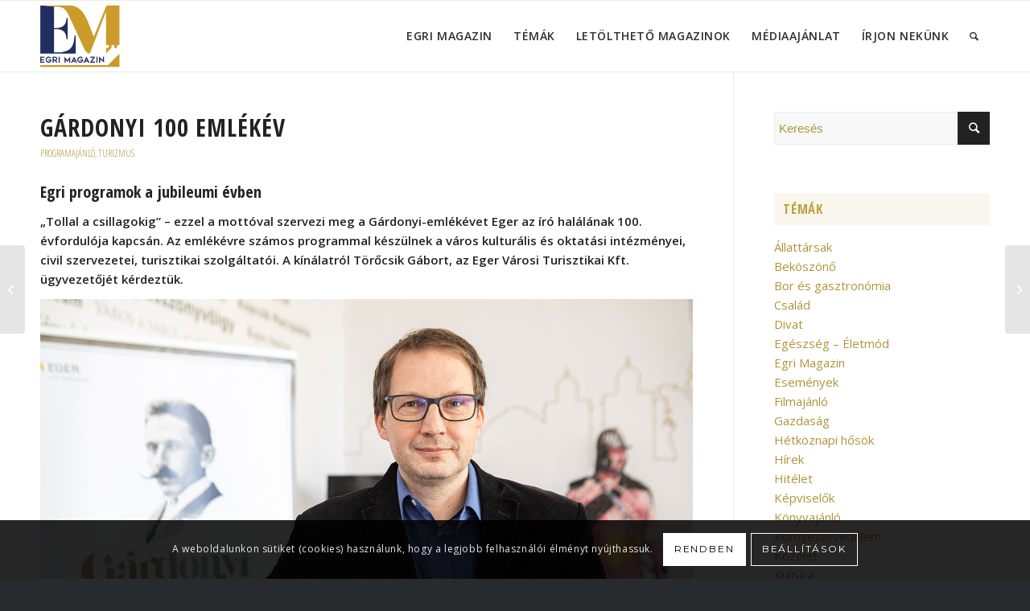

--- FILE ---
content_type: text/html; charset=UTF-8
request_url: http://www.egri-magazin.hu/gardonyi-100-emlekev/
body_size: 24122
content:
<!DOCTYPE html>
<html lang="hu-HU" prefix="og: http://ogp.me/ns# fb: http://ogp.me/ns/fb#" class="html_stretched responsive av-preloader-active av-preloader-enabled av-default-lightbox  html_header_top html_logo_left html_main_nav_header html_menu_right html_slim html_header_sticky html_header_shrinking html_mobile_menu_phone html_header_searchicon html_content_align_center html_header_unstick_top_disabled html_header_stretch_disabled html_elegant-blog html_modern-blog html_av-overlay-side html_av-overlay-side-classic html_av-submenu-noclone html_entry_id_6562 av-cookies-consent-show-message-bar av-cookies-cookie-consent-enabled av-cookies-can-opt-out av-cookies-user-silent-accept avia-cookie-check-browser-settings av-no-preview html_text_menu_active ">
<head>
<meta charset="UTF-8" />
<meta name="robots" content="index, follow" />


<!-- mobile setting -->
<meta name="viewport" content="width=device-width, initial-scale=1">

<!-- Scripts/CSS and wp_head hook -->
<title>Gárdonyi 100 Emlékév &#8211; EM | Egri Magazin</title>

				<script type='text/javascript'>

				function avia_cookie_check_sessionStorage()
				{
					//	FF throws error when all cookies blocked !!
					var sessionBlocked = false;
					try
					{
						var test = sessionStorage.getItem( 'aviaCookieRefused' ) != null;
					}
					catch(e)
					{
						sessionBlocked = true;
					}
					
					var aviaCookieRefused = ! sessionBlocked ? sessionStorage.getItem( 'aviaCookieRefused' ) : null;
					
					var html = document.getElementsByTagName('html')[0];

					/**
					 * Set a class to avoid calls to sessionStorage
					 */
					if( sessionBlocked || aviaCookieRefused )
					{
						if( html.className.indexOf('av-cookies-session-refused') < 0 )
						{
							html.className += ' av-cookies-session-refused';
						}
					}
					
					if( sessionBlocked || aviaCookieRefused || document.cookie.match(/aviaCookieConsent/) )
					{
						if( html.className.indexOf('av-cookies-user-silent-accept') >= 0 )
						{
							 html.className = html.className.replace(/\bav-cookies-user-silent-accept\b/g, '');
						}
					}
				}

				avia_cookie_check_sessionStorage();

			</script>
			<link rel='dns-prefetch' href='//www.egri-magazin.hu' />
<link rel='dns-prefetch' href='//s.w.org' />
<link rel="alternate" type="application/rss+xml" title="EM | Egri Magazin &raquo; hírcsatorna" href="http://www.egri-magazin.hu/feed/" />
<link rel="alternate" type="application/rss+xml" title="EM | Egri Magazin &raquo; hozzászólás hírcsatorna" href="http://www.egri-magazin.hu/comments/feed/" />
<link rel='stylesheet' id='pt-cv-public-style-css'  href='http://www.egri-magazin.hu/wp-content/plugins/content-views-query-and-display-post-page/public/assets/css/cv.css?ver=2.4.0.5' type='text/css' media='all' />
<link rel='stylesheet' id='pt-cv-public-pro-style-css'  href='http://www.egri-magazin.hu/wp-content/plugins/pt-content-views-pro/public/assets/css/cvpro.min.css?ver=5.8.3' type='text/css' media='all' />
<link rel='stylesheet' id='rs-plugin-settings-css'  href='http://www.egri-magazin.hu/wp-content/plugins/revslider/public/assets/css/rs6.css?ver=6.2.22' type='text/css' media='all' />
<style id='rs-plugin-settings-inline-css' type='text/css'>
#rs-demo-id {}
</style>
<link rel='stylesheet' id='avia-merged-styles-css'  href='http://www.egri-magazin.hu/wp-content/uploads/dynamic_avia/avia-merged-styles-229606e73dc7b250ac80e3588e0fb838.css' type='text/css' media='all' />
<script type='text/javascript' src='http://www.egri-magazin.hu/wp-includes/js/jquery/jquery.js?ver=1.12.4'></script>
<script type='text/javascript' src='http://www.egri-magazin.hu/wp-content/plugins/revslider/public/assets/js/rbtools.min.js?ver=6.2.22'></script>
<script type='text/javascript' src='http://www.egri-magazin.hu/wp-content/plugins/revslider/public/assets/js/rs6.min.js?ver=6.2.22'></script>
<link rel='https://api.w.org/' href='http://www.egri-magazin.hu/wp-json/' />
<link rel="EditURI" type="application/rsd+xml" title="RSD" href="http://www.egri-magazin.hu/xmlrpc.php?rsd" />
<link rel="wlwmanifest" type="application/wlwmanifest+xml" href="http://www.egri-magazin.hu/wp-includes/wlwmanifest.xml" /> 
<link rel='prev' title='Remete volt-e az „egri remete”? És tényleg gyűlölte a nőket?' href='http://www.egri-magazin.hu/remete-volt-e-az-egri-remete-es-tenyleg-gyulolte-a-noket/' />
<link rel='next' title='Merre tart a magyar gazdaság?' href='http://www.egri-magazin.hu/merre-tart-a-magyar-gazdasag/' />

<link rel="canonical" href="http://www.egri-magazin.hu/gardonyi-100-emlekev/" />
<link rel='shortlink' href='http://www.egri-magazin.hu/?p=6562' />
<link rel="alternate" type="application/json+oembed" href="http://www.egri-magazin.hu/wp-json/oembed/1.0/embed?url=http%3A%2F%2Fwww.egri-magazin.hu%2Fgardonyi-100-emlekev%2F" />
<link rel="alternate" type="text/xml+oembed" href="http://www.egri-magazin.hu/wp-json/oembed/1.0/embed?url=http%3A%2F%2Fwww.egri-magazin.hu%2Fgardonyi-100-emlekev%2F&#038;format=xml" />
          <style>
          .has-post-thumbnail img.wp-post-image, 
          .attachment-twentyseventeen-featured-image.wp-post-image { display: none !important; }          
          </style><link rel="profile" href="http://gmpg.org/xfn/11" />
<link rel="alternate" type="application/rss+xml" title="EM | Egri Magazin RSS2 Feed" href="http://www.egri-magazin.hu/feed/" />
<link rel="pingback" href="http://www.egri-magazin.hu/xmlrpc.php" />
<!--[if lt IE 9]><script src="http://www.egri-magazin.hu/wp-content/themes/wds/js/html5shiv.js"></script><![endif]-->
<link rel="icon" href="http://egrimagazin.s3w.hu/wp-content/uploads/2020/09/em_favicon.png" type="image/png">
<meta name="generator" content="Powered by Slider Revolution 6.2.22 - responsive, Mobile-Friendly Slider Plugin for WordPress with comfortable drag and drop interface." />

<!-- To speed up the rendering and to display the site as fast as possible to the user we include some styles and scripts for above the fold content inline -->
<script type="text/javascript">'use strict';var avia_is_mobile=!1;if(/Android|webOS|iPhone|iPad|iPod|BlackBerry|IEMobile|Opera Mini/i.test(navigator.userAgent)&&'ontouchstart' in document.documentElement){avia_is_mobile=!0;document.documentElement.className+=' avia_mobile '}
else{document.documentElement.className+=' avia_desktop '};document.documentElement.className+=' js_active ';(function(){var e=['-webkit-','-moz-','-ms-',''],n='';for(var t in e){if(e[t]+'transform' in document.documentElement.style){document.documentElement.className+=' avia_transform ';n=e[t]+'transform'};if(e[t]+'perspective' in document.documentElement.style)document.documentElement.className+=' avia_transform3d '};if(typeof document.getElementsByClassName=='function'&&typeof document.documentElement.getBoundingClientRect=='function'&&avia_is_mobile==!1){if(n&&window.innerHeight>0){setTimeout(function(){var e=0,o={},a=0,t=document.getElementsByClassName('av-parallax'),i=window.pageYOffset||document.documentElement.scrollTop;for(e=0;e<t.length;e++){t[e].style.top='0px';o=t[e].getBoundingClientRect();a=Math.ceil((window.innerHeight+i-o.top)*0.3);t[e].style[n]='translate(0px, '+a+'px)';t[e].style.top='auto';t[e].className+=' enabled-parallax '}},50)}}})();</script><script type="text/javascript">function setREVStartSize(e){
			//window.requestAnimationFrame(function() {				 
				window.RSIW = window.RSIW===undefined ? window.innerWidth : window.RSIW;	
				window.RSIH = window.RSIH===undefined ? window.innerHeight : window.RSIH;	
				try {								
					var pw = document.getElementById(e.c).parentNode.offsetWidth,
						newh;
					pw = pw===0 || isNaN(pw) ? window.RSIW : pw;
					e.tabw = e.tabw===undefined ? 0 : parseInt(e.tabw);
					e.thumbw = e.thumbw===undefined ? 0 : parseInt(e.thumbw);
					e.tabh = e.tabh===undefined ? 0 : parseInt(e.tabh);
					e.thumbh = e.thumbh===undefined ? 0 : parseInt(e.thumbh);
					e.tabhide = e.tabhide===undefined ? 0 : parseInt(e.tabhide);
					e.thumbhide = e.thumbhide===undefined ? 0 : parseInt(e.thumbhide);
					e.mh = e.mh===undefined || e.mh=="" || e.mh==="auto" ? 0 : parseInt(e.mh,0);		
					if(e.layout==="fullscreen" || e.l==="fullscreen") 						
						newh = Math.max(e.mh,window.RSIH);					
					else{					
						e.gw = Array.isArray(e.gw) ? e.gw : [e.gw];
						for (var i in e.rl) if (e.gw[i]===undefined || e.gw[i]===0) e.gw[i] = e.gw[i-1];					
						e.gh = e.el===undefined || e.el==="" || (Array.isArray(e.el) && e.el.length==0)? e.gh : e.el;
						e.gh = Array.isArray(e.gh) ? e.gh : [e.gh];
						for (var i in e.rl) if (e.gh[i]===undefined || e.gh[i]===0) e.gh[i] = e.gh[i-1];
											
						var nl = new Array(e.rl.length),
							ix = 0,						
							sl;					
						e.tabw = e.tabhide>=pw ? 0 : e.tabw;
						e.thumbw = e.thumbhide>=pw ? 0 : e.thumbw;
						e.tabh = e.tabhide>=pw ? 0 : e.tabh;
						e.thumbh = e.thumbhide>=pw ? 0 : e.thumbh;					
						for (var i in e.rl) nl[i] = e.rl[i]<window.RSIW ? 0 : e.rl[i];
						sl = nl[0];									
						for (var i in nl) if (sl>nl[i] && nl[i]>0) { sl = nl[i]; ix=i;}															
						var m = pw>(e.gw[ix]+e.tabw+e.thumbw) ? 1 : (pw-(e.tabw+e.thumbw)) / (e.gw[ix]);					
						newh =  (e.gh[ix] * m) + (e.tabh + e.thumbh);
					}				
					if(window.rs_init_css===undefined) window.rs_init_css = document.head.appendChild(document.createElement("style"));					
					document.getElementById(e.c).height = newh+"px";
					window.rs_init_css.innerHTML += "#"+e.c+"_wrapper { height: "+newh+"px }";				
				} catch(e){
					console.log("Failure at Presize of Slider:" + e)
				}					   
			//});
		  };</script>
			<style type="text/css" id="pt-cv-custom-style-e59f91fwfs">#pt-cv-view-32e868buf8:not(.pt-cv-nohover) .pt-cv-mask * {
    top: -50px;
}</style>
			<style type='text/css'>
@font-face {font-family: 'entypo-fontello'; font-weight: normal; font-style: normal; font-display:swap;
src: url('http://www.egri-magazin.hu/wp-content/themes/wds/config-templatebuilder/avia-template-builder/assets/fonts/entypo-fontello.eot');
src: url('http://www.egri-magazin.hu/wp-content/themes/wds/config-templatebuilder/avia-template-builder/assets/fonts/entypo-fontello.eot?#iefix') format('embedded-opentype'), 
url('http://www.egri-magazin.hu/wp-content/themes/wds/config-templatebuilder/avia-template-builder/assets/fonts/entypo-fontello.woff') format('woff'),
url('http://www.egri-magazin.hu/wp-content/themes/wds/config-templatebuilder/avia-template-builder/assets/fonts/entypo-fontello.woff2') format('woff2'),
url('http://www.egri-magazin.hu/wp-content/themes/wds/config-templatebuilder/avia-template-builder/assets/fonts/entypo-fontello.ttf') format('truetype'), 
url('http://www.egri-magazin.hu/wp-content/themes/wds/config-templatebuilder/avia-template-builder/assets/fonts/entypo-fontello.svg#entypo-fontello') format('svg');
} #top .avia-font-entypo-fontello, body .avia-font-entypo-fontello, html body [data-av_iconfont='entypo-fontello']:before{ font-family: 'entypo-fontello'; }

@font-face {font-family: 'fontello'; font-weight: normal; font-style: normal; font-display:swap;
src: url('http://www.egri-magazin.hu/wp-content/uploads/avia_fonts/fontello/fontello.eot');
src: url('http://www.egri-magazin.hu/wp-content/uploads/avia_fonts/fontello/fontello.eot?#iefix') format('embedded-opentype'), 
url('http://www.egri-magazin.hu/wp-content/uploads/avia_fonts/fontello/fontello.woff') format('woff'),
url('http://www.egri-magazin.hu/wp-content/uploads/avia_fonts/fontello/fontello.woff2') format('woff2'),
url('http://www.egri-magazin.hu/wp-content/uploads/avia_fonts/fontello/fontello.ttf') format('truetype'), 
url('http://www.egri-magazin.hu/wp-content/uploads/avia_fonts/fontello/fontello.svg#fontello') format('svg');
} #top .avia-font-fontello, body .avia-font-fontello, html body [data-av_iconfont='fontello']:before{ font-family: 'fontello'; }
</style>
<!-- START - Open Graph and Twitter Card Tags 3.1.1 -->
 <!-- Facebook Open Graph -->
  <meta property="og:locale" content="hu_HU"/>
  <meta property="og:site_name" content="EM | Egri Magazin"/>
  <meta property="og:title" content="Gárdonyi 100 Emlékév"/>
  <meta property="og:url" content="http://www.egri-magazin.hu/gardonyi-100-emlekev/"/>
  <meta property="og:type" content="article"/>
  <meta property="og:description" content="Egri programok a jubileumi évben
„Tollal a csillagokig” – ezzel a mottóval szervezi meg a Gárdonyi-emlékévet Eger az író halálának 100. évfordulója kapcsán. Az emlékévre számos programmal készülnek a város kulturális és oktatási intézményei, civil szervezetei, turisztikai szolgáltatói. A kínálatról"/>
  <meta property="og:image" content="http://www.egri-magazin.hu/wp-content/uploads/2022/05/290A9246.jpg"/>
  <meta property="og:image:url" content="http://www.egri-magazin.hu/wp-content/uploads/2022/05/290A9246.jpg"/>
  <meta property="article:published_time" content="2022-05-06T12:22:53+00:00"/>
  <meta property="article:modified_time" content="2022-05-06T15:03:20+00:00" />
  <meta property="og:updated_time" content="2022-05-06T15:03:20+00:00" />
  <meta property="article:section" content="Programajánló"/>
  <meta property="article:section" content="Turizmus"/>
 <!-- Google+ / Schema.org -->
  <meta itemprop="name" content="Gárdonyi 100 Emlékév"/>
  <meta itemprop="headline" content="Gárdonyi 100 Emlékév"/>
  <meta itemprop="description" content="Egri programok a jubileumi évben
„Tollal a csillagokig” – ezzel a mottóval szervezi meg a Gárdonyi-emlékévet Eger az író halálának 100. évfordulója kapcsán. Az emlékévre számos programmal készülnek a város kulturális és oktatási intézményei, civil szervezetei, turisztikai szolgáltatói. A kínálatról"/>
  <meta itemprop="image" content="http://www.egri-magazin.hu/wp-content/uploads/2022/05/290A9246.jpg"/>
  <meta itemprop="datePublished" content="2022-05-06"/>
  <meta itemprop="dateModified" content="2022-05-06T15:03:20+00:00" />
  <meta itemprop="author" content="EM"/>
  <!--<meta itemprop="publisher" content="EM | Egri Magazin"/>--> <!-- To solve: The attribute publisher.itemtype has an invalid value -->
 <!-- Twitter Cards -->
  <meta name="twitter:title" content="Gárdonyi 100 Emlékév"/>
  <meta name="twitter:url" content="http://www.egri-magazin.hu/gardonyi-100-emlekev/"/>
  <meta name="twitter:description" content="Egri programok a jubileumi évben
„Tollal a csillagokig” – ezzel a mottóval szervezi meg a Gárdonyi-emlékévet Eger az író halálának 100. évfordulója kapcsán. Az emlékévre számos programmal készülnek a város kulturális és oktatási intézményei, civil szervezetei, turisztikai szolgáltatói. A kínálatról"/>
  <meta name="twitter:image" content="http://www.egri-magazin.hu/wp-content/uploads/2022/05/290A9246.jpg"/>
  <meta name="twitter:card" content="summary_large_image"/>
 <!-- SEO -->
 <!-- Misc. tags -->
 <!-- is_singular -->
<!-- END - Open Graph and Twitter Card Tags 3.1.1 -->
	


<!--
Debugging Info for Theme support: 

Theme: Design
Version: 4.0.4
Installed: wds
AviaFramework Version: 5.0
AviaBuilder Version: 4.7.1.1
aviaElementManager Version: 1.0.1
ML:1024-PU:14-PLA:15
WP:4.7.16
Compress: CSS:all theme files - JS:all theme files
Updates: disabled
PLAu:14
-->
</head>




<body id="top" class="post-template-default single single-post postid-6562 single-format-standard  rtl_columns stretched open_sans_condensed open_sans" itemscope="itemscope" itemtype="https://schema.org/WebPage" >

	<div class='av-siteloader-wrap av-transition-enabled av-transition-with-logo'><div class='av-siteloader-inner'><div class='av-siteloader-cell'><img class='av-preloading-logo' src='http://egrimagazin.s3w.hu/wp-content/uploads/2020/08/em_logo_s.png' alt='Betöltés' title='Betöltés' /><div class='av-siteloader'><div class='av-siteloader-extra'></div></div></div></div></div>
	<div id='wrap_all'>

	
<header id='header' class='all_colors header_color light_bg_color  av_header_top av_logo_left av_main_nav_header av_menu_right av_slim av_header_sticky av_header_shrinking av_header_stretch_disabled av_mobile_menu_phone av_header_searchicon av_header_unstick_top_disabled av_bottom_nav_disabled  av_header_border_disabled'  role="banner" itemscope="itemscope" itemtype="https://schema.org/WPHeader" >

		<div  id='header_main' class='container_wrap container_wrap_logo'>
	
        <div class='container av-logo-container'><div class='inner-container'><span class='logo'><a href='http://www.egri-magazin.hu/'><img height='100' width='300' src='http://egrimagazin.s3w.hu/wp-content/uploads/2020/08/em_logo.png' alt='EM | Egri Magazin' title='' /></a></span><nav class='main_menu' data-selectname='Válassza ki az oldalt'  role="navigation" itemscope="itemscope" itemtype="https://schema.org/SiteNavigationElement" ><div class="avia-menu av-main-nav-wrap"><ul id="avia-menu" class="menu av-main-nav"><li id="menu-item-225" class="menu-item menu-item-type-post_type menu-item-object-page menu-item-home menu-item-top-level menu-item-top-level-1"><a href="http://www.egri-magazin.hu/" itemprop="url"><span class="avia-bullet"></span><span class="avia-menu-text">EGRI MAGAZIN</span><span class="avia-menu-fx"><span class="avia-arrow-wrap"><span class="avia-arrow"></span></span></span></a></li>
<li id="menu-item-226" class="menu-item menu-item-type-post_type menu-item-object-page menu-item-top-level menu-item-top-level-2"><a href="http://www.egri-magazin.hu/temak/" itemprop="url"><span class="avia-bullet"></span><span class="avia-menu-text">TÉMÁK</span><span class="avia-menu-fx"><span class="avia-arrow-wrap"><span class="avia-arrow"></span></span></span></a></li>
<li id="menu-item-227" class="menu-item menu-item-type-post_type menu-item-object-page menu-item-top-level menu-item-top-level-3"><a href="http://www.egri-magazin.hu/korabbi-lapszamok/" itemprop="url"><span class="avia-bullet"></span><span class="avia-menu-text">LETÖLTHETŐ MAGAZINOK</span><span class="avia-menu-fx"><span class="avia-arrow-wrap"><span class="avia-arrow"></span></span></span></a></li>
<li id="menu-item-228" class="menu-item menu-item-type-post_type menu-item-object-page menu-item-top-level menu-item-top-level-4"><a href="http://www.egri-magazin.hu/mediaajanlat/" itemprop="url"><span class="avia-bullet"></span><span class="avia-menu-text">MÉDIAAJÁNLAT</span><span class="avia-menu-fx"><span class="avia-arrow-wrap"><span class="avia-arrow"></span></span></span></a></li>
<li id="menu-item-430" class="menu-item menu-item-type-post_type menu-item-object-page menu-item-top-level menu-item-top-level-5"><a href="http://www.egri-magazin.hu/irjon-nekunk/" itemprop="url"><span class="avia-bullet"></span><span class="avia-menu-text">ÍRJON NEKÜNK</span><span class="avia-menu-fx"><span class="avia-arrow-wrap"><span class="avia-arrow"></span></span></span></a></li>
<li id="menu-item-search" class="noMobile menu-item menu-item-search-dropdown menu-item-avia-special"><a aria-label="Keresés" href="?s=" rel="nofollow" data-avia-search-tooltip="

&lt;form role=&quot;search&quot; action=&quot;http://www.egri-magazin.hu/&quot; id=&quot;searchform&quot; method=&quot;get&quot; class=&quot;&quot;&gt;
	&lt;div&gt;
		&lt;input type=&quot;submit&quot; value=&quot;&quot; id=&quot;searchsubmit&quot; class=&quot;button avia-font-entypo-fontello&quot; /&gt;
		&lt;input type=&quot;text&quot; id=&quot;s&quot; name=&quot;s&quot; value=&quot;&quot; placeholder='Keresés' /&gt;
			&lt;/div&gt;
&lt;/form&gt;" aria-hidden='false' data-av_icon='' data-av_iconfont='entypo-fontello'><span class="avia_hidden_link_text">Keresés</span></a></li><li class="av-burger-menu-main menu-item-avia-special ">
	        			<a href="#" aria-label="Menü" aria-hidden="false">
							<span class="av-hamburger av-hamburger--spin av-js-hamburger">
								<span class="av-hamburger-box">
						          <span class="av-hamburger-inner"></span>
						          <strong>Menü</strong>
								</span>
							</span>
							<span class="avia_hidden_link_text">Menü</span>
						</a>
	        		   </li></ul></div></nav></div> </div> 
		<!-- end container_wrap-->
		</div>
		<div class='header_bg'></div>

<!-- end header -->
</header>
		
	<div id='main' class='all_colors' data-scroll-offset='88'>

	
		<div class='container_wrap container_wrap_first main_color sidebar_right'>

			<div class='container template-blog template-single-blog '>

				<main class='content units av-content-small alpha  av-blog-meta-author-disabled av-blog-meta-comments-disabled'  role="main" itemscope="itemscope" itemtype="https://schema.org/Blog" >

                    <article class='post-entry post-entry-type-standard post-entry-6562 post-loop-1 post-parity-odd post-entry-last single-big  post-6562 post type-post status-publish format-standard has-post-thumbnail hentry category-programajanlo category-turizmus'  itemscope="itemscope" itemtype="https://schema.org/BlogPosting" itemprop="blogPost" ><div class='blog-meta'></div><div class='entry-content-wrapper clearfix standard-content'><header class="entry-content-header"><div class="av-heading-wrapper"><h1 class='post-title entry-title '  itemprop="headline" >	<a href='http://www.egri-magazin.hu/gardonyi-100-emlekev/' rel='bookmark' title='Permanent Link: Gárdonyi 100 Emlékév'>Gárdonyi 100 Emlékév			<span class='post-format-icon minor-meta'></span>	</a></h1><span class="blog-categories minor-meta"><a href="http://www.egri-magazin.hu/category/programajanlo/" rel="tag">Programajánló</a>, <a href="http://www.egri-magazin.hu/category/turizmus/" rel="tag">Turizmus</a> </span></div></header><span class="av-vertical-delimiter"></span><div class="entry-content"  itemprop="text" ><h3>Egri programok a jubileumi évben</h3>
<p><strong>„Tollal a csillagokig” – ezzel a mottóval szervezi meg a Gárdonyi-emlékévet Eger az író halálának 100. évfordulója kapcsán. Az emlékévre számos programmal készülnek a város kulturális és oktatási intézményei, civil szervezetei, turisztikai szolgáltatói. A kínálatról Törőcsik Gábort, az Eger Városi Turisztikai Kft. ügyvezetőjét kérdeztük.</strong></p>
<p><img class="size-full wp-image-6453 alignnone" src="http://www.egri-magazin.hu/wp-content/uploads/2022/05/290A9246.jpg" alt="" width="1500" height="1000" srcset="http://www.egri-magazin.hu/wp-content/uploads/2022/05/290A9246.jpg 1500w, http://www.egri-magazin.hu/wp-content/uploads/2022/05/290A9246-300x200.jpg 300w, http://www.egri-magazin.hu/wp-content/uploads/2022/05/290A9246-768x512.jpg 768w, http://www.egri-magazin.hu/wp-content/uploads/2022/05/290A9246-1030x687.jpg 1030w, http://www.egri-magazin.hu/wp-content/uploads/2022/05/290A9246-705x470.jpg 705w" sizes="(max-width: 1500px) 100vw, 1500px" /></p>
<p>Gárdonyi Géza az Egri csillagok című művével a magyar irodalom egyik legizgalmasabb, legolvasottabb regényét írta meg, melynek népszerűsége máig töretlen. A művet 23 nyelvre fordították le, a regényből nagysikerű film is készült, és más műfajban is feldolgozták. Gárdonyinak Eger különösen sokat köszönhet, és most, e jubileumi évben a város is tiszteleg előtte jelképes köszönetképpen, méltó megemlékezéssel. Az önkormányzat különböző kulturális, oktatási intézményekkel, civil szervezetekkel, turisztikai szereplőkkel összefogva arra törekszik, hogy az év során a turisták és az itt élők számára egyaránt közvetítsék Gárdonyi örökségét.</p>
<p>Törőcsik Gábor a programsorozat szervezésével kapcsolatban úgy fogalmazott: idén februárban hívta össze az egri önkormányzat a kulturális intézmények és az egyetem képviselőit, hogy ismertessék az emlékév megünnepléshez kapcsolódó terveiket, ötleteiket. A programok szervezésére és marketingcélokra, arculattervezésre 20 millió forintot szánt az önkormányzat. Ezen a találkozón jelölte ki Minczér Gábor alpolgármester az Eger Városi Turisztikai Kft.-t a rendezvénysorozat koordinátoraként. Egy öttagú munkacsoport jött létre, melynek tagjai folyamatosan segítenek a programok szervezésében, népszerűsítésében. Az emlékévnek két fő fókusza lesz: a nyári turisztikai főszezonban az egrieket, és az Egerbe látogató vendégeket célozzuk meg, melynek kiemelt eseménye az augusztus 6-14-ig tartó Gárdonyi Napok. Ez a program a Gárdonyi Piknikkel kezdődik, az író születésnapja tiszteletére. Augusztus 8-án és 9-én a Valide Sultana Fürdőrom ad otthont a TUTU Jazz Napoknak, majd a hét további napjain, szerdától péntekig a belváros és a Dobó tér kínál számtalan koncertet, élményszerű utcai előadásokat, flash mobokat. Fellép többek között a Szabó Balázs Bandája, HOBO, Roy és Ádám, Varga Livius és NeVa, valamint a Kávészünet zenekar. A Harlekin Bábszínház jóvoltából testre szerelhető óriásbáb formájában elevenedik meg Gárdonyi Géza, „akivel” bármikor „összefuthatunk”. A Gárdonyi kertben gyerekprogramok várják majd a kicsiket, ahol az író szellemiségét megidézve játékos foglalkozások, arcfestés és kézműves műhely színesíti a délutáni gyermekkoncerteket, bábelőadásokat és táncházat. A Gárdonyi Napokat a Dobó István Vármúzeum legjelentősebb eseménye, a Végvári Vigasságok zárja majd augusztus 13-án és 14-én. Az irodalom és a zene ötvöződik egy különleges előadásban: a vár udvara ad otthont augusztus 10-én „A múltban a jövőm” Gárdonyitól – Gárdonyiról címmel zajló koncertnek, melyen Dés Lászlót és zenésztársait hallhatjuk, és amelyen közreműködik Gryllus Dorka és Simon Kornél. Mindeközben a belváros megtelik Gárdonyi-idézetekkel, mindenhonnan az író szellemisége fog visszaköszönni. Eger kulturális, egyházi, oktatási és turisztikai szereplői kiemelten készülnek erre a jeles évre. Ezeken a programokon nemcsak az egriekkel, hanem a turistákkal együtt szeretné ünnepelni a város a Gárdonyi-emlékévet.</p>
<p>Az őszi programsorozat már inkább nekünk, egrieknek szól — folytatta Törőcsik Gábor. —Ennek központi eleme az író halálának dátumához, vagyis október 30-ához kapcsolódik. Ezt a rendezvényt Gárdonyi Ünnepnek neveztük el, mely a nyárival ellentétben inkább egy bensőségesebb programsorozat. Ebben az időszakban szakmai konferenciát, koszorúzási ünnepséget szervez a város. Október 30-án a Gárdonyi Géza Színház homlokzatára felkerül a teátrum névadójának neve, és a társulat művészei, valamit az Egri Szimfonikus Zenekar egy különleges, izgalmas Gárdonnyi-esttel emlékeznek az íróra. Az emlékévet országos kampányban is népszerűsítjük majd, de fontos az ideérkezőket célzó reklámanyagok elkészítése is. A részletes programokról a város turisztikai portálján, a visiteger.com oldalon lehet tájékozódni.</p>
<p><img class="size-full wp-image-6407 alignnone" src="http://www.egri-magazin.hu/wp-content/uploads/2022/05/290A9268.jpg" alt="" width="1500" height="682" srcset="http://www.egri-magazin.hu/wp-content/uploads/2022/05/290A9268.jpg 1500w, http://www.egri-magazin.hu/wp-content/uploads/2022/05/290A9268-300x136.jpg 300w, http://www.egri-magazin.hu/wp-content/uploads/2022/05/290A9268-768x349.jpg 768w, http://www.egri-magazin.hu/wp-content/uploads/2022/05/290A9268-1030x468.jpg 1030w, http://www.egri-magazin.hu/wp-content/uploads/2022/05/290A9268-705x321.jpg 705w" sizes="(max-width: 1500px) 100vw, 1500px" /></p>
<p>A kulturális intézmények az említett rendezvényeken kívül sok meglepetéssel készülnek. A Dobó István Vármúzeumban szinte minden Gárdonyi Gézáról szól ebben az évben. Rendhagyó tárlatvezetésekkel, közösségi programokkal, online tematikus túrákkal, megújult múzeumpedagógiai foglalkozásokkal várják az érdeklődőket. Kiemelt nagyrendezvényeik a kultúrát, a Gárdonyi-életmű üzeneteit és nem utolsósorban az olvasást népszerűsítik. Az író számos műve hangzik majd el rangos művészek tolmácsolásában, de erre biztatják az egri diákokat és az Egerben élő felnőtteket is. Hagyományos programjaik is számítanak az érdeklődésre! Gárdonyi Géza születésnapja, a Gárdonyi-piknik, a Múzeumok Őszi Fesztiváljának Gárdonyiról szóló rendezvényei hamisítatlan irodalmi csemegékkel szolgálnak majd. Közben a múzeum kulisszái mögött szorgos tudományos háttérmunka is zajlik majd, mely során a történelmi regényíró Gárdonyit vizsgálják, és megbízható, hiteles tudással segítik mindazokat, akik az ezerarcú Gárdonyit szeretnék mélyebben megismerni.</p>
<p>A Bródy Sándor Könyvtár Gárdonyi 100 címmel minden hét hétfőjén Gárdonyiról és műveiről szóló érdekességeket, kuriózumokat tesz közzé közösségi oldalain, melyek önálló kötetben is megjelennek. Magyarországon eddig nem elérhető különleges külföldi könyvritkaságokkal is gyarapodik a Gárdonyi-gyűjtemény, melyet a nagyközönség az ősz folyamán tekinthet meg. Ezzel egyidőben jelenik meg az az egyedülálló kötet, mely az író legismertebb műve, az Egri csillagok négy kiadásának szövegváltozatait tartalmazza. Június 25-én, a Múzeumok Éjszakája programsorozat keretén belül rengeteg gárdonyis játékkal, programmal várja az érdeklődőket a könyvtár. S ezen a napon nyílik „Szőlővessző, mely idegenből hozva egri tőkévé lett” címmel vándorkiállítás Gárdonyiról.</p>
<p>Az Egri Kulturális és Művészeti Központ felhívásaival tehetségkutató, vers- és prózamondó versenyeket szervez, egyedi műalkotások készítésére irányuló irodalmi, képzőművészeti és mozgóképpályázatokat hirdet a középiskolás, egyetemista korosztály részére. Színjátszó csoportok, művészeti közösségek előadása, klubformában rendezett felolvasóestek mellett, nagyobb közönség számára rendezett, kiemelt irodalmi programok, színházi előadások mutatják be a nagy író életművét. Az általános iskolások számára különleges művészeti utazást jelent majd az ebben az évben az Egri csillagok tematikával készülő DrámaMánia tábor.</p>
<p><img class="size-full wp-image-6454 alignnone" src="http://www.egri-magazin.hu/wp-content/uploads/2022/05/290A9257.jpg" alt="" width="1500" height="1000" srcset="http://www.egri-magazin.hu/wp-content/uploads/2022/05/290A9257.jpg 1500w, http://www.egri-magazin.hu/wp-content/uploads/2022/05/290A9257-300x200.jpg 300w, http://www.egri-magazin.hu/wp-content/uploads/2022/05/290A9257-768x512.jpg 768w, http://www.egri-magazin.hu/wp-content/uploads/2022/05/290A9257-1030x687.jpg 1030w, http://www.egri-magazin.hu/wp-content/uploads/2022/05/290A9257-705x470.jpg 705w" sizes="(max-width: 1500px) 100vw, 1500px" /></p>
<p>Az Eszterházy Károly Katolikus Egyetem Nyelv- és Irodalomtudományi Intézete kilenc programelemmel készül. A rendezvénysorozat célja, hogy az irodalmi életművet (újra) felfedezzék, bemutassák a lokális emlékezet különböző vonatkozásait, és minél szélesebb körben élővé, átélhetővé tegyék azt az irodalmi jelenséget, melyet Gárdonyi Géza alkotásai, az író szellemisége képvisel. Kiemelt rendezvényük például a novemberre tervezett Gárdonyi 100 – Kultusz, irodalom, emlékezet címmel meghirdetett nemzetközi tudományos konferencia Gárdonyi Géza műveiről, kultuszképző szerepéről, fókuszba helyezve a lokális értékek kultúratudományi szerepét, kultusz- és identitásképző hatását. Emellett diákok számára többek között irodalmi versenyt, mesefoglalkozást, esszé- és novellaíró pályázatot is hirdetnek.</p>
<p>A Gárdonyi Géza Színház tánctagozata, a GG Tánc Eger az Egri Stúdiószínházi Táncfesztivál programjaként mutatja be a Hosszúhajú veszedelem című táncjátékot 2022. szeptember 21-én, a színház társulata pedig az Isten rabjai című musicallel várja majd a közönséget 2023 tavaszán, az író születésének 160. évfordulója alkalmából. Az előadás rendezője: Moravetz Levente.</p>
<p>Az egri borászok is kiveszik részüket a Gárdonyi 100 Emlékév ünneplésében. Az Egri Bikavér Lovagrend az Egri Borvidéki Tanács koordinálásával, az egri borvidéki borászok közreműködésével emlékbort készít a neves évfordulóra. Az Egri Csillag bort idén mutatják be, az Egri Bikavért pedig jövőre, Gárdonyi születésének 160. évfordulóján. A tervek szerint 1552 palack készül mindkettő fajtából. Az Egri Csillag bor bemutatása az emlékév egyik fontos boros eseménye lesz. Nemcsak a borászok, hanem a gasztronómia képviselői is csatlakoznak az emlékévhez, hiszen a nyár folyamán több étteremben lehet majd megkóstolni Gárdonyi kedvenc ételeit. A Marján Cukrászda pedig megalkotta a Gárdonyi-tortát, melyet az író „szájíze” szerint készített el csokis-túrós ízben.</p>
<p>Válasszanak minél több izgalmas programot a kínálatából, és jöjjenek, töltsük együtt a Gárdonyi-emlékévet!</p>
<hr />
<p>SZERZŐ: VASS JUDIT<br />
FOTÓK: VOZÁRY RÓBERT</p>
</div><span class='post-meta-infos'><time class='date-container minor-meta updated' >2022. május 06.</time><span class='text-sep text-sep-date'>/</span><span class="blog-author minor-meta">by <span class="entry-author-link"  itemprop="author" ><span class="author"><span class="fn"><a href="http://www.egri-magazin.hu/author/wds/" title="EM bejegyzése" rel="author">EM</a></span></span></span></span></span><footer class="entry-footer"><div class='av-share-box'><h5 class='av-share-link-description av-no-toc '>A bejegyzés megosztása</h5><ul class='av-share-box-list noLightbox'><li class='av-share-link av-social-link-facebook' ><a target="_blank" aria-label="Share on Facebook" href='https://www.facebook.com/sharer.php?u=http://www.egri-magazin.hu/gardonyi-100-emlekev/&#038;t=G%C3%A1rdonyi%20100%20Eml%C3%A9k%C3%A9v' aria-hidden='false' data-av_icon='' data-av_iconfont='entypo-fontello' title='' data-avia-related-tooltip='Share on Facebook'><span class='avia_hidden_link_text'>Share on Facebook</span></a></li><li class='av-share-link av-social-link-twitter' ><a target="_blank" aria-label="Share on Twitter" href='https://twitter.com/share?text=G%C3%A1rdonyi%20100%20Eml%C3%A9k%C3%A9v&#038;url=http://www.egri-magazin.hu/?p=6562' aria-hidden='false' data-av_icon='' data-av_iconfont='entypo-fontello' title='' data-avia-related-tooltip='Share on Twitter'><span class='avia_hidden_link_text'>Share on Twitter</span></a></li><li class='av-share-link av-social-link-whatsapp' ><a target="_blank" aria-label="Share on WhatsApp" href='https://api.whatsapp.com/send?text=http://www.egri-magazin.hu/gardonyi-100-emlekev/' aria-hidden='false' data-av_icon='' data-av_iconfont='entypo-fontello' title='' data-avia-related-tooltip='Share on WhatsApp'><span class='avia_hidden_link_text'>Share on WhatsApp</span></a></li><li class='av-share-link av-social-link-mail' ><a  aria-label="Megosztás e-mailben" href='mailto:?subject=G%C3%A1rdonyi%20100%20Eml%C3%A9k%C3%A9v&#038;body=http://www.egri-magazin.hu/gardonyi-100-emlekev/' aria-hidden='false' data-av_icon='' data-av_iconfont='entypo-fontello' title='' data-avia-related-tooltip='Megosztás e-mailben'><span class='avia_hidden_link_text'>Megosztás e-mailben</span></a></li></ul></div></footer><div class='post_delimiter'></div></div><div class='post_author_timeline'></div><span class='hidden'>
				<span class='av-structured-data'  itemprop="image" itemscope="itemscope" itemtype="https://schema.org/ImageObject" >
						<span itemprop='url'>http://www.egri-magazin.hu/wp-content/uploads/2022/05/290A9246.jpg</span>
						<span itemprop='height'>1000</span>
						<span itemprop='width'>1500</span>
				</span>
				<span class='av-structured-data'  itemprop="publisher" itemtype="https://schema.org/Organization" itemscope="itemscope" >
						<span itemprop='name'>EM</span>
						<span itemprop='logo' itemscope itemtype='https://schema.org/ImageObject'>
							<span itemprop='url'>http://egrimagazin.s3w.hu/wp-content/uploads/2020/08/em_logo.png</span>
						 </span>
				</span><span class='av-structured-data'  itemprop="author" itemscope="itemscope" itemtype="https://schema.org/Person" ><span itemprop='name'>EM</span></span><span class='av-structured-data'  itemprop="datePublished" datetime="2022-05-06T12:22:53+00:00" >2022-05-06 12:22:53</span><span class='av-structured-data'  itemprop="dateModified" itemtype="https://schema.org/dateModified" >2022-05-06 15:03:20</span><span class='av-structured-data'  itemprop="mainEntityOfPage" itemtype="https://schema.org/mainEntityOfPage" ><span itemprop='name'>Gárdonyi 100 Emlékév</span></span></span></article><div class='single-big'></div>


	        	
	        	
<div class='comment-entry post-entry'>


</div>
				<!--end content-->
				</main>

				<aside class='sidebar sidebar_right   alpha units'  role="complementary" itemscope="itemscope" itemtype="https://schema.org/WPSideBar" ><div class='inner_sidebar extralight-border'><section id="search-3" class="widget clearfix widget_search">

<form action="http://www.egri-magazin.hu/" id="searchform" method="get" class="">
	<div>
		<input type="submit" value="" id="searchsubmit" class="button avia-font-entypo-fontello" />
		<input type="text" id="s" name="s" value="" placeholder='Keresés' />
			</div>
</form><span class="seperator extralight-border"></span></section><section id="categories-3" class="widget clearfix widget_categories"><h3 class="widgettitle">TÉMÁK</h3>		<ul>
	<li class="cat-item cat-item-29"><a href="http://www.egri-magazin.hu/category/allattarsak/" >Állattársak</a>
</li>
	<li class="cat-item cat-item-75"><a href="http://www.egri-magazin.hu/category/bekoszono/" >Beköszönő</a>
</li>
	<li class="cat-item cat-item-26"><a href="http://www.egri-magazin.hu/category/bor-es-gasztronomia/" >Bor és gasztronómia</a>
</li>
	<li class="cat-item cat-item-261"><a href="http://www.egri-magazin.hu/category/csalad/" >Család</a>
</li>
	<li class="cat-item cat-item-28"><a href="http://www.egri-magazin.hu/category/divat/" >Divat</a>
</li>
	<li class="cat-item cat-item-31"><a href="http://www.egri-magazin.hu/category/egeszseg-eletmod/" >Egészség &#8211; Életmód</a>
</li>
	<li class="cat-item cat-item-1"><a href="http://www.egri-magazin.hu/category/egri-magazin/" >Egri Magazin</a>
</li>
	<li class="cat-item cat-item-38"><a href="http://www.egri-magazin.hu/category/esemenyek/" >Események</a>
</li>
	<li class="cat-item cat-item-64"><a href="http://www.egri-magazin.hu/category/filmajanlo/" >Filmajánló</a>
</li>
	<li class="cat-item cat-item-229"><a href="http://www.egri-magazin.hu/category/gazdasag/" >Gazdaság</a>
</li>
	<li class="cat-item cat-item-32"><a href="http://www.egri-magazin.hu/category/hetkoznapi-hosok/" >Hétköznapi hősök</a>
</li>
	<li class="cat-item cat-item-30"><a href="http://www.egri-magazin.hu/category/hirek/" >Hírek</a>
</li>
	<li class="cat-item cat-item-175"><a href="http://www.egri-magazin.hu/category/hitelet/" >Hitélet</a>
</li>
	<li class="cat-item cat-item-129"><a href="http://www.egri-magazin.hu/category/kepviselok/" >Képviselők</a>
</li>
	<li class="cat-item cat-item-112"><a href="http://www.egri-magazin.hu/category/konyvajanlo/" >Könyvajánló</a>
</li>
	<li class="cat-item cat-item-130"><a href="http://www.egri-magazin.hu/category/kornyezetvedelem/" >Környezetvédelem</a>
</li>
	<li class="cat-item cat-item-37"><a href="http://www.egri-magazin.hu/category/kozelet/" >Közélet</a>
</li>
	<li class="cat-item cat-item-33"><a href="http://www.egri-magazin.hu/category/kultura/" >Kultúra</a>
</li>
	<li class="cat-item cat-item-216"><a href="http://www.egri-magazin.hu/category/oktatas/" >Oktatás</a>
</li>
	<li class="cat-item cat-item-34"><a href="http://www.egri-magazin.hu/category/portre/" >Portré</a>
</li>
	<li class="cat-item cat-item-35"><a href="http://www.egri-magazin.hu/category/programajanlo/" >Programajánló</a>
</li>
	<li class="cat-item cat-item-36"><a href="http://www.egri-magazin.hu/category/sport/" >Sport</a>
</li>
	<li class="cat-item cat-item-262"><a href="http://www.egri-magazin.hu/category/szabadido/" >Szabadidő</a>
</li>
	<li class="cat-item cat-item-131"><a href="http://www.egri-magazin.hu/category/szorakozas/" >Szórakozás</a>
</li>
	<li class="cat-item cat-item-249"><a href="http://www.egri-magazin.hu/category/turizmus/" >Turizmus</a>
</li>
		</ul>
<span class="seperator extralight-border"></span></section><section id="newsbox-2" class="widget clearfix newsbox"><h3 class="widgettitle">A LEGÚJABB MAGAZINBÓL</h3><ul class="news-wrap image_size_widget"><li class="news-content post-format-standard"><a class='news-link' title='„Egerben igenis élvezzenek kiváltságokat az egriek”' href='http://www.egri-magazin.hu/egerben-igenis-elvezzenek-kivaltsagokat-az-egriek/'><span class='news-thumb '><img width="36" height="36" src="http://www.egri-magazin.hu/wp-content/uploads/2022/09/290A8450-36x36.jpg" class="attachment-widget size-widget wp-post-image" alt="" srcset="http://www.egri-magazin.hu/wp-content/uploads/2022/09/290A8450-36x36.jpg 36w, http://www.egri-magazin.hu/wp-content/uploads/2022/09/290A8450-80x80.jpg 80w, http://www.egri-magazin.hu/wp-content/uploads/2022/09/290A8450-180x180.jpg 180w" sizes="(max-width: 36px) 100vw, 36px" /></span><strong class='news-headline'>„Egerben igenis élvezzenek kiváltságokat az egriek”<span class='news-time'>2022. szeptember 16. - 22:12</span></strong></a></li><li class="news-content post-format-standard"><a class='news-link' title='Helyzetjelentés az egri járványkezelésről' href='http://www.egri-magazin.hu/helyzetjelentes-az-egri-jarvanykezelesrol/'><span class='news-thumb '><img width="36" height="36" src="http://www.egri-magazin.hu/wp-content/uploads/2022/09/image1-3-36x36.jpg" class="attachment-widget size-widget wp-post-image" alt="" srcset="http://www.egri-magazin.hu/wp-content/uploads/2022/09/image1-3-36x36.jpg 36w, http://www.egri-magazin.hu/wp-content/uploads/2022/09/image1-3-80x80.jpg 80w, http://www.egri-magazin.hu/wp-content/uploads/2022/09/image1-3-180x180.jpg 180w" sizes="(max-width: 36px) 100vw, 36px" /></span><strong class='news-headline'>Helyzetjelentés az egri járványkezelésről<span class='news-time'>2022. szeptember 16. - 22:02</span></strong></a></li><li class="news-content post-format-standard"><a class='news-link' title='Ha az élet meg is állt, a fejlesztések és a beruházások nem' href='http://www.egri-magazin.hu/ha-az-elet-meg-is-allt-a-fejlesztesek-es-a-beruhazasok-nem/'><span class='news-thumb '><img width="36" height="36" src="http://www.egri-magazin.hu/wp-content/uploads/2022/09/290A8433-36x36.jpg" class="attachment-widget size-widget wp-post-image" alt="" srcset="http://www.egri-magazin.hu/wp-content/uploads/2022/09/290A8433-36x36.jpg 36w, http://www.egri-magazin.hu/wp-content/uploads/2022/09/290A8433-80x80.jpg 80w, http://www.egri-magazin.hu/wp-content/uploads/2022/09/290A8433-180x180.jpg 180w" sizes="(max-width: 36px) 100vw, 36px" /></span><strong class='news-headline'>Ha az élet meg is állt, a fejlesztések és a beruházások nem<span class='news-time'>2022. szeptember 16. - 21:48</span></strong></a></li><li class="news-content post-format-standard"><a class='news-link' title='Épül, szépül Eger' href='http://www.egri-magazin.hu/epul-szepul-eger/'><span class='news-thumb '><img width="36" height="36" src="http://www.egri-magazin.hu/wp-content/uploads/2022/09/290A6958-36x36.jpg" class="attachment-widget size-widget wp-post-image" alt="" srcset="http://www.egri-magazin.hu/wp-content/uploads/2022/09/290A6958-36x36.jpg 36w, http://www.egri-magazin.hu/wp-content/uploads/2022/09/290A6958-80x80.jpg 80w, http://www.egri-magazin.hu/wp-content/uploads/2022/09/290A6958-180x180.jpg 180w" sizes="(max-width: 36px) 100vw, 36px" /></span><strong class='news-headline'>Épül, szépül Eger<span class='news-time'>2022. szeptember 16. - 21:36</span></strong></a></li><li class="news-content post-format-standard"><a class='news-link' title='Kapcsolat a vállalkozókkal' href='http://www.egri-magazin.hu/kapcsolat-a-vallalkozokkal/'><span class='news-thumb '><img width="36" height="36" src="http://www.egri-magazin.hu/wp-content/uploads/2022/09/christin-hume-Hcfwew744z4-unsplash-36x36.jpg" class="attachment-widget size-widget wp-post-image" alt="" srcset="http://www.egri-magazin.hu/wp-content/uploads/2022/09/christin-hume-Hcfwew744z4-unsplash-36x36.jpg 36w, http://www.egri-magazin.hu/wp-content/uploads/2022/09/christin-hume-Hcfwew744z4-unsplash-80x80.jpg 80w, http://www.egri-magazin.hu/wp-content/uploads/2022/09/christin-hume-Hcfwew744z4-unsplash-180x180.jpg 180w" sizes="(max-width: 36px) 100vw, 36px" /></span><strong class='news-headline'>Kapcsolat a vállalkozókkal<span class='news-time'>2022. szeptember 16. - 20:46</span></strong></a></li><li class="news-content post-format-standard"><a class='news-link' title='Fejlesztések a várban' href='http://www.egri-magazin.hu/fejlesztesek-a-varban/'><span class='news-thumb '><img width="36" height="36" src="http://www.egri-magazin.hu/wp-content/uploads/2022/09/IMG_3980-36x36.jpg" class="attachment-widget size-widget wp-post-image" alt="" srcset="http://www.egri-magazin.hu/wp-content/uploads/2022/09/IMG_3980-36x36.jpg 36w, http://www.egri-magazin.hu/wp-content/uploads/2022/09/IMG_3980-80x80.jpg 80w, http://www.egri-magazin.hu/wp-content/uploads/2022/09/IMG_3980-180x180.jpg 180w" sizes="(max-width: 36px) 100vw, 36px" /></span><strong class='news-headline'>Fejlesztések a várban<span class='news-time'>2022. szeptember 16. - 19:57</span></strong></a></li></ul><span class="seperator extralight-border"></span></section><section id="archives-3" class="widget clearfix widget_archive"><h3 class="widgettitle">ARCHÍVUM</h3>		<label class="screen-reader-text" for="archives-dropdown-3">ARCHÍVUM</label>
		<select id="archives-dropdown-3" name="archive-dropdown" onchange='document.location.href=this.options[this.selectedIndex].value;'>
			
			<option value="">Hónap kiválasztása</option>
				<option value='http://www.egri-magazin.hu/2022/12/'> 2022. december </option>
	<option value='http://www.egri-magazin.hu/2022/11/'> 2022. november </option>
	<option value='http://www.egri-magazin.hu/2022/09/'> 2022. szeptember </option>
	<option value='http://www.egri-magazin.hu/2022/08/'> 2022. augusztus </option>
	<option value='http://www.egri-magazin.hu/2022/07/'> 2022. július </option>
	<option value='http://www.egri-magazin.hu/2022/06/'> 2022. június </option>
	<option value='http://www.egri-magazin.hu/2022/05/'> 2022. május </option>
	<option value='http://www.egri-magazin.hu/2022/04/'> 2022. április </option>
	<option value='http://www.egri-magazin.hu/2022/03/'> 2022. március </option>
	<option value='http://www.egri-magazin.hu/2022/02/'> 2022. február </option>
	<option value='http://www.egri-magazin.hu/2022/01/'> 2022. január </option>
	<option value='http://www.egri-magazin.hu/2021/12/'> 2021. december </option>
	<option value='http://www.egri-magazin.hu/2021/11/'> 2021. november </option>
	<option value='http://www.egri-magazin.hu/2021/10/'> 2021. október </option>
	<option value='http://www.egri-magazin.hu/2021/09/'> 2021. szeptember </option>
	<option value='http://www.egri-magazin.hu/2021/08/'> 2021. augusztus </option>
	<option value='http://www.egri-magazin.hu/2021/07/'> 2021. július </option>
	<option value='http://www.egri-magazin.hu/2021/06/'> 2021. június </option>
	<option value='http://www.egri-magazin.hu/2021/05/'> 2021. május </option>
	<option value='http://www.egri-magazin.hu/2021/04/'> 2021. április </option>
	<option value='http://www.egri-magazin.hu/2021/03/'> 2021. március </option>
	<option value='http://www.egri-magazin.hu/2021/02/'> 2021. február </option>
	<option value='http://www.egri-magazin.hu/2021/01/'> 2021. január </option>
	<option value='http://www.egri-magazin.hu/2020/12/'> 2020. december </option>
	<option value='http://www.egri-magazin.hu/2020/11/'> 2020. november </option>
	<option value='http://www.egri-magazin.hu/2020/10/'> 2020. október </option>
	<option value='http://www.egri-magazin.hu/2020/09/'> 2020. szeptember </option>
	<option value='http://www.egri-magazin.hu/2020/08/'> 2020. augusztus </option>
	<option value='http://www.egri-magazin.hu/2020/07/'> 2020. július </option>
	<option value='http://www.egri-magazin.hu/2020/06/'> 2020. június </option>
	<option value='http://www.egri-magazin.hu/2020/05/'> 2020. május </option>
	<option value='http://www.egri-magazin.hu/2020/04/'> 2020. április </option>
	<option value='http://www.egri-magazin.hu/2020/03/'> 2020. március </option>

		</select>
		<span class="seperator extralight-border"></span></section><section id="tag_cloud-2" class="widget clearfix widget_tag_cloud"><h3 class="widgettitle">CÍMKÉK</h3><div class="tagcloud"><a href='http://www.egri-magazin.hu/tag/adomany/' class='tag-link-120 tag-link-position-1' title='7 téma' style='font-size: 14.681818181818pt;'>adomány</a>
<a href='http://www.egri-magazin.hu/tag/agria-nyari-jatekok/' class='tag-link-274 tag-link-position-2' title='2 téma' style='font-size: 8pt;'>Agria Nyári Játékok</a>
<a href='http://www.egri-magazin.hu/tag/ajanlo/' class='tag-link-62 tag-link-position-3' title='15 téma' style='font-size: 19.454545454545pt;'>ajánló</a>
<a href='http://www.egri-magazin.hu/tag/avatas/' class='tag-link-273 tag-link-position-4' title='2 téma' style='font-size: 8pt;'>Avatás</a>
<a href='http://www.egri-magazin.hu/tag/bazilika/' class='tag-link-163 tag-link-position-5' title='3 téma' style='font-size: 9.9090909090909pt;'>bazilika</a>
<a href='http://www.egri-magazin.hu/tag/beruhazas/' class='tag-link-66 tag-link-position-6' title='8 téma' style='font-size: 15.477272727273pt;'>beruházás</a>
<a href='http://www.egri-magazin.hu/tag/boraszat/' class='tag-link-46 tag-link-position-7' title='2 téma' style='font-size: 8pt;'>borászat</a>
<a href='http://www.egri-magazin.hu/tag/civilek/' class='tag-link-59 tag-link-position-8' title='4 téma' style='font-size: 11.5pt;'>civilek</a>
<a href='http://www.egri-magazin.hu/tag/dr-szecsko-karoly/' class='tag-link-174 tag-link-position-9' title='16 téma' style='font-size: 19.931818181818pt;'>Dr. Szecskó Károly</a>
<a href='http://www.egri-magazin.hu/tag/egri-csillag-weekend/' class='tag-link-76 tag-link-position-10' title='2 téma' style='font-size: 8pt;'>Egri Csillag Weekend</a>
<a href='http://www.egri-magazin.hu/tag/egri-talalkak/' class='tag-link-88 tag-link-position-11' title='2 téma' style='font-size: 8pt;'>Egri Találkák</a>
<a href='http://www.egri-magazin.hu/tag/egyuttmukodes/' class='tag-link-321 tag-link-position-12' title='2 téma' style='font-size: 8pt;'>Együttműködés</a>
<a href='http://www.egri-magazin.hu/tag/elismeres/' class='tag-link-67 tag-link-position-13' title='6 téma' style='font-size: 13.886363636364pt;'>elismerés</a>
<a href='http://www.egri-magazin.hu/tag/fejlesztes/' class='tag-link-48 tag-link-position-14' title='22 téma' style='font-size: 22pt;'>fejlesztés</a>
<a href='http://www.egri-magazin.hu/tag/felujitas/' class='tag-link-162 tag-link-position-15' title='10 téma' style='font-size: 16.909090909091pt;'>felújítás</a>
<a href='http://www.egri-magazin.hu/tag/futokor/' class='tag-link-258 tag-link-position-16' title='2 téma' style='font-size: 8pt;'>futókör</a>
<a href='http://www.egri-magazin.hu/tag/faklyas-kiralykoszonto/' class='tag-link-82 tag-link-position-17' title='2 téma' style='font-size: 8pt;'>Fáklyás királyköszöntő</a>
<a href='http://www.egri-magazin.hu/tag/gasztronomia/' class='tag-link-47 tag-link-position-18' title='3 téma' style='font-size: 9.9090909090909pt;'>gasztronómia</a>
<a href='http://www.egri-magazin.hu/tag/helyi-kepviselok/' class='tag-link-45 tag-link-position-19' title='12 téma' style='font-size: 18.022727272727pt;'>helyi képviselők</a>
<a href='http://www.egri-magazin.hu/tag/helyreallitas/' class='tag-link-196 tag-link-position-20' title='3 téma' style='font-size: 9.9090909090909pt;'>helyreállítás</a>
<a href='http://www.egri-magazin.hu/tag/interju/' class='tag-link-24 tag-link-position-21' title='10 téma' style='font-size: 16.909090909091pt;'>interjú</a>
<a href='http://www.egri-magazin.hu/tag/iskolakezdes/' class='tag-link-61 tag-link-position-22' title='2 téma' style='font-size: 8pt;'>iskolakezdés</a>
<a href='http://www.egri-magazin.hu/tag/kondipark/' class='tag-link-269 tag-link-position-23' title='2 téma' style='font-size: 8pt;'>Kondipark</a>
<a href='http://www.egri-magazin.hu/tag/koronavirus/' class='tag-link-114 tag-link-position-24' title='13 téma' style='font-size: 18.659090909091pt;'>koronavírus</a>
<a href='http://www.egri-magazin.hu/tag/konyv/' class='tag-link-111 tag-link-position-25' title='6 téma' style='font-size: 13.886363636364pt;'>könyv</a>
<a href='http://www.egri-magazin.hu/tag/kozgyules/' class='tag-link-143 tag-link-position-26' title='8 téma' style='font-size: 15.477272727273pt;'>közgyűlés</a>
<a href='http://www.egri-magazin.hu/tag/kozlekedes/' class='tag-link-271 tag-link-position-27' title='2 téma' style='font-size: 8pt;'>Közlekedés</a>
<a href='http://www.egri-magazin.hu/tag/kozosseg/' class='tag-link-58 tag-link-position-28' title='2 téma' style='font-size: 8pt;'>közösség</a>
<a href='http://www.egri-magazin.hu/tag/megemlekezes/' class='tag-link-156 tag-link-position-29' title='3 téma' style='font-size: 9.9090909090909pt;'>megemlékezés</a>
<a href='http://www.egri-magazin.hu/tag/mozi/' class='tag-link-63 tag-link-position-30' title='3 téma' style='font-size: 9.9090909090909pt;'>mozi</a>
<a href='http://www.egri-magazin.hu/tag/parkolas/' class='tag-link-121 tag-link-position-31' title='3 téma' style='font-size: 9.9090909090909pt;'>parkolás</a>
<a href='http://www.egri-magazin.hu/tag/parlagfu/' class='tag-link-85 tag-link-position-32' title='2 téma' style='font-size: 8pt;'>parlagfű</a>
<a href='http://www.egri-magazin.hu/tag/polgarmester/' class='tag-link-44 tag-link-position-33' title='3 téma' style='font-size: 9.9090909090909pt;'>polgármester</a>
<a href='http://www.egri-magazin.hu/tag/prevencio/' class='tag-link-55 tag-link-position-34' title='3 téma' style='font-size: 9.9090909090909pt;'>prevenció</a>
<a href='http://www.egri-magazin.hu/tag/rekonstrukcio/' class='tag-link-205 tag-link-position-35' title='10 téma' style='font-size: 16.909090909091pt;'>rekonstrukció</a>
<a href='http://www.egri-magazin.hu/tag/segitseg/' class='tag-link-124 tag-link-position-36' title='4 téma' style='font-size: 11.5pt;'>segítség</a>
<a href='http://www.egri-magazin.hu/tag/sportesemeny/' class='tag-link-145 tag-link-position-37' title='6 téma' style='font-size: 13.886363636364pt;'>sportesemény</a>
<a href='http://www.egri-magazin.hu/tag/stilus/' class='tag-link-60 tag-link-position-38' title='3 téma' style='font-size: 9.9090909090909pt;'>stílus</a>
<a href='http://www.egri-magazin.hu/tag/turizmus/' class='tag-link-203 tag-link-position-39' title='3 téma' style='font-size: 9.9090909090909pt;'>turizmus</a>
<a href='http://www.egri-magazin.hu/tag/tarkanyferrata/' class='tag-link-403 tag-link-position-40' title='3 téma' style='font-size: 9.9090909090909pt;'>Tárkányferrata</a>
<a href='http://www.egri-magazin.hu/tag/tomegkozlekedes/' class='tag-link-166 tag-link-position-41' title='4 téma' style='font-size: 11.5pt;'>tömegközlekedés</a>
<a href='http://www.egri-magazin.hu/tag/valtozas/' class='tag-link-133 tag-link-position-42' title='4 téma' style='font-size: 11.5pt;'>változás</a>
<a href='http://www.egri-magazin.hu/tag/atadas/' class='tag-link-290 tag-link-position-43' title='2 téma' style='font-size: 8pt;'>Átadás</a>
<a href='http://www.egri-magazin.hu/tag/unnepseg/' class='tag-link-308 tag-link-position-44' title='2 téma' style='font-size: 8pt;'>Ünnepség</a>
<a href='http://www.egri-magazin.hu/tag/atado/' class='tag-link-87 tag-link-position-45' title='2 téma' style='font-size: 8pt;'>átadó</a></div>
<span class="seperator extralight-border"></span></section></div></aside>

			</div><!--end container-->

		</div><!-- close default .container_wrap element -->


		


			

			
				<footer class='container_wrap socket_color' id='socket'  role="contentinfo" itemscope="itemscope" itemtype="https://schema.org/WPFooter" >
                    <div class='container'>

                        <span class='copyright'>&copy; Szerzői jog  - <a href='http://www.egri-magazin.hu/'>EM | Egri Magazin</a></span>

                        <nav class='sub_menu_socket'  role="navigation" itemscope="itemscope" itemtype="https://schema.org/SiteNavigationElement" ><div class="avia3-menu"><ul id="avia3-menu" class="menu"><li id="menu-item-229" class="menu-item menu-item-type-post_type menu-item-object-page menu-item-top-level menu-item-top-level-1"><a href="http://www.egri-magazin.hu/impresszum/" itemprop="url"><span class="avia-bullet"></span><span class="avia-menu-text">IMPRESSZUM</span><span class="avia-menu-fx"><span class="avia-arrow-wrap"><span class="avia-arrow"></span></span></span></a></li>
<li id="menu-item-230" class="menu-item menu-item-type-post_type menu-item-object-page menu-item-top-level menu-item-top-level-2"><a href="http://www.egri-magazin.hu/adatkezelesi-tajekoztato/" itemprop="url"><span class="avia-bullet"></span><span class="avia-menu-text">ADATKEZELÉSI TÁJÉKOZTATÓ</span><span class="avia-menu-fx"><span class="avia-arrow-wrap"><span class="avia-arrow"></span></span></span></a></li>
</ul></div></nav>
                    </div>

	            <!-- ####### END SOCKET CONTAINER ####### -->
				</footer>


					<!-- end main -->
		</div>
		
		<a class='avia-post-nav avia-post-prev with-image' href='http://www.egri-magazin.hu/remete-volt-e-az-egri-remete-es-tenyleg-gyulolte-a-noket/' >    <span class='label iconfont' aria-hidden='true' data-av_icon='' data-av_iconfont='entypo-fontello'></span>    <span class='entry-info-wrap'>        <span class='entry-info'>            <span class='entry-title'>Remete volt-e az „egri remete”? És tényleg gyűlölte a nőket?</span>            <span class='entry-image'><img width="80" height="80" src="http://www.egri-magazin.hu/wp-content/uploads/2022/05/290A4483-80x80.jpg" class="attachment-thumbnail size-thumbnail wp-post-image" alt="" srcset="http://www.egri-magazin.hu/wp-content/uploads/2022/05/290A4483-80x80.jpg 80w, http://www.egri-magazin.hu/wp-content/uploads/2022/05/290A4483-36x36.jpg 36w, http://www.egri-magazin.hu/wp-content/uploads/2022/05/290A4483-180x180.jpg 180w" sizes="(max-width: 80px) 100vw, 80px" /></span>        </span>    </span></a><a class='avia-post-nav avia-post-next with-image' href='http://www.egri-magazin.hu/merre-tart-a-magyar-gazdasag/' >    <span class='label iconfont' aria-hidden='true' data-av_icon='' data-av_iconfont='entypo-fontello'></span>    <span class='entry-info-wrap'>        <span class='entry-info'>            <span class='entry-image'><img width="80" height="80" src="http://www.egri-magazin.hu/wp-content/uploads/2022/05/Gáz-emelés-80x80.jpg" class="attachment-thumbnail size-thumbnail wp-post-image" alt="" srcset="http://www.egri-magazin.hu/wp-content/uploads/2022/05/Gáz-emelés-80x80.jpg 80w, http://www.egri-magazin.hu/wp-content/uploads/2022/05/Gáz-emelés-36x36.jpg 36w, http://www.egri-magazin.hu/wp-content/uploads/2022/05/Gáz-emelés-180x180.jpg 180w" sizes="(max-width: 80px) 100vw, 80px" /></span>            <span class='entry-title'>Merre tart a magyar gazdaság?</span>        </span>    </span></a><!-- end wrap_all --></div>

<a href='#top' title='Scroll to top' id='scroll-top-link' aria-hidden='true' data-av_icon='' data-av_iconfont='entypo-fontello'><span class="avia_hidden_link_text">Scroll to top</span></a>

<div id="fb-root"></div>

<div class="avia-cookie-consent-wrap" aria-hidden="true"><div class='avia-cookie-consent cookiebar-hidden  avia-cookiemessage-bottom'  aria-hidden='true'  data-contents='195e9fa64d817645ab6f12589007a570||v1.0' ><div class="container"><p class='avia_cookie_text'>A weboldalunkon sütiket (cookies) használunk, hogy a legjobb felhasználói élményt nyújthassuk.</p><a href='#' class='avia-button avia-color-theme-color-highlight avia-cookie-consent-button avia-cookie-consent-button-1  avia-cookie-close-bar '  title="Sütik elfogadása, kébőbb is módosítható" >Rendben</a><a href='#' class='avia-button avia-color-theme-color-highlight avia-cookie-consent-button avia-cookie-consent-button-2 av-extra-cookie-btn  avia-cookie-info-btn '  title="Get more info about cookies and select which one you want to allow or not." >Beállítások</a></div></div><div id='av-consent-extra-info' class='av-inline-modal main_color avia-hide-popup-close'><div  style='padding-bottom:10px; margin:10px 0 0 0; ' class='av-special-heading av-special-heading-h3  blockquote modern-quote  '><h3 class='av-special-heading-tag '  itemprop="headline"  >Süti beállítások</h3><div class='special-heading-border'><div class='special-heading-inner-border' ></div></div></div><br /><div  style=' margin-top:0px; margin-bottom:0px;'  class='hr hr-custom hr-left hr-icon-no  '><span class='hr-inner  inner-border-av-border-thin' style=' width:100%;' ><span class='hr-inner-style'></span></span></div><br /><div  class="tabcontainer   sidebar_tab sidebar_tab_left noborder_tabs ">
<section class="av_tab_section" ><div aria-controls="tab-id-1" role="tab" tabindex="0" data-fake-id="#tab-id-1" class="tab active_tab" >Süti (cookie) szabályzat</div>
<div id="tab-id-1-container" class="tab_content active_tab_content" aria-hidden="false">
<div class="tab_inner_content invers-color" >
<p>Ez a weboldal sütiket használ, hogy a lehető legjobb felhasználói élményt nyújthassuk Önnek.</p>
<p>A süti betűből és számokból álló információcsomag, amelyet a honlap az Ön böngészőjének küld el azzal a céllal, hogy elmentse bizonyos beállításait, megkönnyítse a honlap használatát és közreműködik abban, hogy néhány releváns, statisztikai jellegű információ gyűjtésére kerüljön sor.</p>
<p>A süti a felhasználó számítógépén rögzül és előre meghatározott érvényességi ideig tárolásra kerül.</p>
<p>A sütik önmagukban a felhasználó azonosítására nem képesek, kizárólag a látogató számítógépének felismerésére alkalmasak.</p>
<p>Az adatkezelés célja: sütik célja, hogy a látogatók maradéktalanul és zökkenőmentesen böngészhessék a Társaság weboldalát, használhassák annak funkcióit, és az ott elérhető szolgáltatásokat.</p>

</div>
</div>
</section>
<section class="av_tab_section" ><div aria-controls="tab-id-2" role="tab" tabindex="0" data-fake-id="#tab-id-2" class="tab " >Feltétlenül szükséges sütik</div>
<div id="tab-id-2-container" class="tab_content " aria-hidden="true">
<div class="tab_inner_content invers-color" >
<p>A feltétlenül szükséges sütik nélkülözhetetlenek a webhely megfelelő működéséhez. Ez a kategória csak azokat a sütiket tartalmazza, amelyek biztosítják a weboldal alapvető funkcióit és biztonsági jellemzőit. Ezek a sütik nem tárolnak semmilyen személyes információt.</p>

</div>
</div>
</section>
<section class="av_tab_section" ><div aria-controls="tab-id-3" role="tab" tabindex="0" data-fake-id="#tab-id-3" class="tab " >Google Analytics sütik</div>
<div id="tab-id-3-container" class="tab_content " aria-hidden="true">
<div class="tab_inner_content invers-color" >
<p>Ez a webhely a Google Analytics segítségével anonim információkat gyűjt, például a webhely látogatói számát és a legnépszerűbb aloldalakat.</p>
<p>A süti engedélyezésével segít nekünk, hogy javítsuk a felhasználói élményt weboldalunkon.</p>
<p>Ha nem akarja, hogy nyomon kövesse webhelyünk látogatását, itt letilthatja a követést böngészőjében:</p>
<div data-disabled_by_browser="Please enable this feature in your browser settings and reload the page." class="av-switch-aviaPrivacyGoogleTrackingDisabled av-toggle-switch av-cookie-disable-external-toggle av-cookie-save-unchecked av-cookie-default-checked"><label><input type="checkbox" checked="checked" id="aviaPrivacyGoogleTrackingDisabled" class="aviaPrivacyGoogleTrackingDisabled " name="aviaPrivacyGoogleTrackingDisabled" ><span class="toggle-track"></span><span class="toggle-label-content">Click to enable/disable Google Analytics tracking.</span></label></div>

</div>
</div>
</section>
<section class="av_tab_section" ><div aria-controls="tab-id-4" role="tab" tabindex="0" data-fake-id="#tab-id-4" class="tab " >Egyéb külső szolgáltatók</div>
<div id="tab-id-4-container" class="tab_content " aria-hidden="true">
<div class="tab_inner_content invers-color" >
<p>Különböző külső szolgáltatásokat is használunk, például a Google Webfonts, a Google Maps és a külső videó szolgáltatók. Mivel ezek a szolgáltatók olyan személyes adatokat gyűjthetnek, mint az Ön IP-címe, lehetőség van rá, hogy itt blokkoljuk őket.</p>
<p>Felhívjuk figyelmét, hogy ez erőteljesen csökkentheti webhelyünk funkcionalitását és megjelenését.</p>
<p>A változások az oldal újratöltése után lépnek hatályba.</p>
<p>Google Webfont engedély:</p>
<div class="av-switch-aviaPrivacyGoogleWebfontsDisabled av-toggle-switch av-cookie-disable-external-toggle av-cookie-save-unchecked av-cookie-default-checked"><label><input type="checkbox" checked="checked" id="aviaPrivacyGoogleWebfontsDisabled" class="aviaPrivacyGoogleWebfontsDisabled " name="aviaPrivacyGoogleWebfontsDisabled" ><span class="toggle-track"></span><span class="toggle-label-content">Click to enable/disable Google Webfonts.</span></label></div>
<p>Google Térkép engedély:</p>
<div class="av-switch-aviaPrivacyGoogleMapsDisabled av-toggle-switch av-cookie-disable-external-toggle av-cookie-save-unchecked av-cookie-default-checked"><label><input type="checkbox" checked="checked" id="aviaPrivacyGoogleMapsDisabled" class="aviaPrivacyGoogleMapsDisabled " name="aviaPrivacyGoogleMapsDisabled" ><span class="toggle-track"></span><span class="toggle-label-content">Click to enable/disable Google Maps.</span></label></div>
<p>Vimeo és Youtube video megjelenés:</p>
<div class="av-switch-aviaPrivacyVideoEmbedsDisabled av-toggle-switch av-cookie-disable-external-toggle av-cookie-save-unchecked av-cookie-default-checked"><label><input type="checkbox" checked="checked" id="aviaPrivacyVideoEmbedsDisabled" class="aviaPrivacyVideoEmbedsDisabled " name="aviaPrivacyVideoEmbedsDisabled" ><span class="toggle-track"></span><span class="toggle-label-content">Click to enable/disable video embeds.</span></label></div>

</div>
</div>
</section>
<section class="av_tab_section" ><div aria-controls="tab-id-5" role="tab" tabindex="0" data-fake-id="#tab-id-5" class="tab " >Adatkezelési szabályzat</div>
<div id="tab-id-5-container" class="tab_content " aria-hidden="true">
<div class="tab_inner_content invers-color" >
<p>A sütikről és az adatvédelmi beállításokról részletesen az Adatvédelmi irányelvek oldalán olvashat. </p>
<p><a href="/adatkezeles" target="_blank">Adatkezelés</a></p>

</div>
</div>
</section>
</div>
<div class="avia-cookie-consent-modal-buttons-wrap"><a href='#' class='avia-button avia-color-theme-color-highlight avia-cookie-consent-button avia-cookie-consent-button-3  avia-cookie-close-bar avia-cookie-consent-modal-button' >Mentés</a></div><div class="av-hidden-escential-sc" data-hidden_cookies="aviaPrivacyRefuseCookiesHideBar,aviaPrivacyEssentialCookiesEnabled"><div class="av-switch-aviaPrivacyRefuseCookiesHideBar av-toggle-switch av-cookie-disable-external-toggle av-cookie-save-checked av-cookie-default-checked"><label><input type="checkbox" checked="checked" id="aviaPrivacyRefuseCookiesHideBar" class="aviaPrivacyRefuseCookiesHideBar " name="aviaPrivacyRefuseCookiesHideBar" ><span class="toggle-track"></span><span class="toggle-label-content">Check to enable permanent hiding of message bar and refuse all cookies if you do not opt in. We need 2 cookies to store this setting. Otherwise you will be prompted again when opening a new browser window or new a tab.</span></label></div><div class="av-switch-aviaPrivacyEssentialCookiesEnabled av-toggle-switch av-cookie-disable-external-toggle av-cookie-save-checked av-cookie-default-checked"><label><input type="checkbox" checked="checked" id="aviaPrivacyEssentialCookiesEnabled" class="aviaPrivacyEssentialCookiesEnabled " name="aviaPrivacyEssentialCookiesEnabled" ><span class="toggle-track"></span><span class="toggle-label-content">Click to enable/disable essential site cookies.</span></label></div></div></div><div id="av-cookie-consent-badge" href="#" title="Open Message Bar" aria-hidden="true" aria-hidden='true' data-av_icon='' data-av_iconfont='entypo-fontello' class="av-consent-badge-left-bottom"><span class="avia_hidden_link_text">Open Message Bar</span></div></div>
 <script type='text/javascript'>
 /* <![CDATA[ */  
var avia_framework_globals = avia_framework_globals || {};
    avia_framework_globals.frameworkUrl = 'http://www.egri-magazin.hu/wp-content/themes/wds/framework/';
    avia_framework_globals.installedAt = 'http://www.egri-magazin.hu/wp-content/themes/wds/';
    avia_framework_globals.ajaxurl = 'http://www.egri-magazin.hu/wp-admin/admin-ajax.php';
/* ]]> */ 
</script>
 
 <script type='text/javascript'>
/* <![CDATA[ */
var PT_CV_PUBLIC = {"_prefix":"pt-cv-","page_to_show":"5","_nonce":"39b46cf429","is_admin":"","is_mobile":"","ajaxurl":"http:\/\/www.egri-magazin.hu\/wp-admin\/admin-ajax.php","lang":"","loading_image_src":"data:image\/gif;base64,R0lGODlhDwAPALMPAMrKygwMDJOTkz09PZWVla+vr3p6euTk5M7OzuXl5TMzMwAAAJmZmWZmZszMzP\/\/\/yH\/[base64]\/wyVlamTi3nSdgwFNdhEJgTJoNyoB9ISYoQmdjiZPcj7EYCAeCF1gEDo4Dz2eIAAAh+QQFCgAPACwCAAAADQANAAAEM\/DJBxiYeLKdX3IJZT1FU0iIg2RNKx3OkZVnZ98ToRD4MyiDnkAh6BkNC0MvsAj0kMpHBAAh+QQFCgAPACwGAAAACQAPAAAEMDC59KpFDll73HkAA2wVY5KgiK5b0RRoI6MuzG6EQqCDMlSGheEhUAgqgUUAFRySIgAh+QQFCgAPACwCAAIADQANAAAEM\/DJKZNLND\/[base64]","is_mobile_tablet":"","sf_no_post_found":"Nincsenek bejegyz\u00e9sek.","lf__separator":","};
var PT_CV_PAGINATION = {"first":"\u00ab","prev":"\u2039","next":"\u203a","last":"\u00bb","goto_first":"Go to first page","goto_prev":"Go to previous page","goto_next":"Go to next page","goto_last":"Go to last page","current_page":"Current page is","goto_page":"Go to page"};
/* ]]> */
</script>
<script type='text/javascript' src='http://www.egri-magazin.hu/wp-content/plugins/content-views-query-and-display-post-page/public/assets/js/cv.js?ver=2.4.0.5'></script>
<script type='text/javascript' src='http://www.egri-magazin.hu/wp-content/plugins/pt-content-views-pro/public/assets/js/cvpro.min.js?ver=5.8.3'></script>
<script type='text/javascript'>
/* <![CDATA[ */
var AviaPrivacyCookieConsent = {"?":"Usage unknown","aviaCookieConsent":"Use and storage of Cookies has been accepted - restrictions set in other cookies","aviaPrivacyRefuseCookiesHideBar":"Hide cookie message bar on following page loads and refuse cookies if not allowed - aviaPrivacyEssentialCookiesEnabled must be set","aviaPrivacyEssentialCookiesEnabled":"Allow storage of site essential cookies and other cookies and use of features if not opt out","aviaPrivacyVideoEmbedsDisabled":"Do not allow video embeds","aviaPrivacyGoogleTrackingDisabled":"Do not allow Google Analytics","aviaPrivacyGoogleWebfontsDisabled":"Do not allow Google Webfonts","aviaPrivacyGoogleMapsDisabled":"Do not allow Google Maps","aviaPrivacyGoogleReCaptchaDisabled":"Do not allow Google reCaptcha","aviaPrivacyMustOptInSetting":"Settings are for users that must opt in for cookies and services","PHPSESSID":"Operating site internal cookie - Keeps track of your session","XDEBUG_SESSION":"Operating site internal cookie - PHP Debugger session cookie","wp-settings*":"Operating site internal cookie","wordpress*":"Operating site internal cookie","tk_ai*":"Shop internal cookie","woocommerce*":"Shop internal cookie","wp_woocommerce*":"Shop internal cookie","wp-wpml*":"Needed to manage different languages"};
var AviaPrivacyCookieAdditionalData = {"cookie_refuse_button_alert":"When refusing all cookies this site might not be able to work as expected. Please check our settings page and opt out for cookies or functions you do not want to use and accept cookies. You will be shown this message every time you open a new window or a new tab.\n\nAre you sure you want to continue?","no_cookies_found":"No accessable cookies found in domain","admin_keep_cookies":["PHPSESSID","wp-*","wordpress*","XDEBUG*"],"remove_custom_cookies":[],"no_lightbox":"We need a lightbox to show the modal popup. Please enable the built in lightbox in Theme Options Tab or include your own modal window plugin.\\n\\nYou need to connect this plugin in JavaScript with callback wrapper functions - see avia_cookie_consent_modal_callback in file enfold\\js\\avia-snippet-cookieconsent.js "};
/* ]]> */
</script>
<script type='text/javascript' src='http://www.egri-magazin.hu/wp-includes/js/wp-embed.min.js?ver=4.7.16'></script>
<script type='text/javascript'>
/* <![CDATA[ */
var AviaPrivacyCookieConsent = {"?":"Usage unknown","aviaCookieConsent":"Use and storage of Cookies has been accepted - restrictions set in other cookies","aviaPrivacyRefuseCookiesHideBar":"Hide cookie message bar on following page loads and refuse cookies if not allowed - aviaPrivacyEssentialCookiesEnabled must be set","aviaPrivacyEssentialCookiesEnabled":"Allow storage of site essential cookies and other cookies and use of features if not opt out","aviaPrivacyVideoEmbedsDisabled":"Do not allow video embeds","aviaPrivacyGoogleTrackingDisabled":"Do not allow Google Analytics","aviaPrivacyGoogleWebfontsDisabled":"Do not allow Google Webfonts","aviaPrivacyGoogleMapsDisabled":"Do not allow Google Maps","aviaPrivacyGoogleReCaptchaDisabled":"Do not allow Google reCaptcha","aviaPrivacyMustOptInSetting":"Settings are for users that must opt in for cookies and services","PHPSESSID":"Operating site internal cookie - Keeps track of your session","XDEBUG_SESSION":"Operating site internal cookie - PHP Debugger session cookie","wp-settings*":"Operating site internal cookie","wordpress*":"Operating site internal cookie","tk_ai*":"Shop internal cookie","woocommerce*":"Shop internal cookie","wp_woocommerce*":"Shop internal cookie","wp-wpml*":"Needed to manage different languages"};
var AviaPrivacyCookieAdditionalData = {"cookie_refuse_button_alert":"When refusing all cookies this site might not be able to work as expected. Please check our settings page and opt out for cookies or functions you do not want to use and accept cookies. You will be shown this message every time you open a new window or a new tab.\n\nAre you sure you want to continue?","no_cookies_found":"No accessable cookies found in domain","admin_keep_cookies":["PHPSESSID","wp-*","wordpress*","XDEBUG*"],"remove_custom_cookies":[],"no_lightbox":"We need a lightbox to show the modal popup. Please enable the built in lightbox in Theme Options Tab or include your own modal window plugin.\\n\\nYou need to connect this plugin in JavaScript with callback wrapper functions - see avia_cookie_consent_modal_callback in file enfold\\js\\avia-snippet-cookieconsent.js "};
/* ]]> */
</script>
<script type='text/javascript' src='http://www.egri-magazin.hu/wp-content/uploads/dynamic_avia/avia-footer-scripts-a5cc12bd5f70bb4e60b61316103474f5.js'></script>
<script type='text/javascript'>function av_privacy_cookie_setter( cookie_name ) {var cookie_check = jQuery('html').hasClass('av-cookies-needs-opt-in') || jQuery('html').hasClass('av-cookies-can-opt-out');var toggle = jQuery('.' + cookie_name);toggle.each(function(){var container = jQuery(this).closest('.av-toggle-switch');if( cookie_check && ! document.cookie.match(/aviaCookieConsent/) ){this.checked = container.hasClass( 'av-cookie-default-checked' );}else if( cookie_check && document.cookie.match(/aviaCookieConsent/) && ! document.cookie.match(/aviaPrivacyEssentialCookiesEnabled/) && cookie_name != 'aviaPrivacyRefuseCookiesHideBar' ){if( cookie_name == 'aviaPrivacyEssentialCookiesEnabled' ){this.checked = false;}else{this.checked = container.hasClass( 'av-cookie-default-checked' );}}else{if( container.hasClass('av-cookie-save-checked') ){this.checked = document.cookie.match(cookie_name) ? true : false;}else{this.checked = document.cookie.match(cookie_name) ? false : true;}}});jQuery('.' + 'av-switch-' + cookie_name).addClass('active');toggle.on('click', function(){/* sync if more checkboxes exist because user added them to normal page content */var check = this.checked;jQuery('.' + cookie_name).each( function(){this.checked = check;});var silent_accept_cookie = jQuery('html').hasClass('av-cookies-user-silent-accept');if( ! silent_accept_cookie && cookie_check && ! document.cookie.match(/aviaCookieConsent/) || sessionStorage.getItem( 'aviaCookieRefused' ) ){return;}var container = jQuery(this).closest('.av-toggle-switch');var action = '';if( container.hasClass('av-cookie-save-checked') ){action = this.checked ? 'save' : 'remove';}else{action = this.checked ? 'remove' : 'save';}if('remove' == action){document.cookie = cookie_name + '=; Path=/; Expires=Thu, 01 Jan 1970 00:00:01 GMT;';}else{var theDate = new Date();var oneYearLater = new Date( theDate.getTime() + 31536000000 );document.cookie = cookie_name + '=true; Path=/; Expires='+oneYearLater.toGMTString()+';';}});}; av_privacy_cookie_setter('aviaPrivacyRefuseCookiesHideBar');  av_privacy_cookie_setter('aviaPrivacyEssentialCookiesEnabled');  av_privacy_cookie_setter('aviaPrivacyGoogleTrackingDisabled');  av_privacy_cookie_setter('aviaPrivacyGoogleWebfontsDisabled');  av_privacy_cookie_setter('aviaPrivacyGoogleMapsDisabled');  av_privacy_cookie_setter('aviaPrivacyVideoEmbedsDisabled'); </script>
<!-- google webfont font replacement -->

			<script type='text/javascript'>

				(function() {
					
					/*	check if webfonts are disabled by user setting via cookie - or user must opt in.	*/
					var html = document.getElementsByTagName('html')[0];
					var cookie_check = html.className.indexOf('av-cookies-needs-opt-in') >= 0 || html.className.indexOf('av-cookies-can-opt-out') >= 0;
					var allow_continue = true;
					var silent_accept_cookie = html.className.indexOf('av-cookies-user-silent-accept') >= 0;

					if( cookie_check && ! silent_accept_cookie )
					{
						if( ! document.cookie.match(/aviaCookieConsent/) || html.className.indexOf('av-cookies-session-refused') >= 0 )
						{
							allow_continue = false;
						}
						else
						{
							if( ! document.cookie.match(/aviaPrivacyRefuseCookiesHideBar/) )
							{
								allow_continue = false;
							}
							else if( ! document.cookie.match(/aviaPrivacyEssentialCookiesEnabled/) )
							{
								allow_continue = false;
							}
							else if( document.cookie.match(/aviaPrivacyGoogleWebfontsDisabled/) )
							{
								allow_continue = false;
							}
						}
					}
					
					if( allow_continue )
					{
						var f = document.createElement('link');
					
						f.type 	= 'text/css';
						f.rel 	= 'stylesheet';
						f.href 	= '//fonts.googleapis.com/css?family=Open+Sans+Condensed:300,700%7COpen+Sans:400,600%7CMontserrat';
						f.id 	= 'avia-google-webfont';

						document.getElementsByTagName('head')[0].appendChild(f);
					}
				})();
			
			</script>
			</body>
</html>
